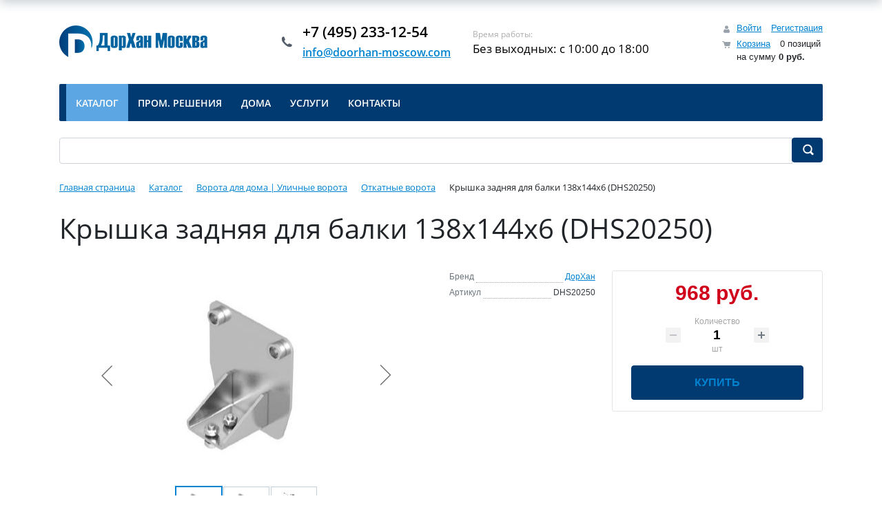

--- FILE ---
content_type: text/html; charset=UTF-8
request_url: https://doorhan-moscow.com/catalog/person/rear_cover_beam_138x144x6/
body_size: 19676
content:
<!DOCTYPE html>
<html xml:lang="ru" lang="ru">
<head>
	<title>Крышка задняя для балки 138x144x6 (DHS20250) от официального дилера ДорХан в Москве. Гарантия качества и минимальная цена.</title>
	<meta http-equiv="X-UA-Compatible" content="IE=edge" />
	<meta name="viewport" content="user-scalable=no, initial-scale=1.0, maximum-scale=1.0, width=device-width">
	<link rel="shortcut icon" type="image/x-icon" href="/favicon.ico" />
	<link rel="icon" type="image/svg+xml" href="/favicon.svg" />
	<meta http-equiv="Content-Type" content="text/html; charset=UTF-8" />
<meta name="robots" content="index, follow" />
<meta name="keywords" content="Крышка задняя для балки 138x144x6 (DHS20250)" />
<meta name="description" content="Крышка задняя для балки 138x144x6 (DHS20250) от официального дилера ДорХан в Москве. Гарантия качества и минимальная цена." />
<link href="/bitrix/js/ui/bootstrap4/css/bootstrap.css?1750862276182028" type="text/css"  rel="stylesheet" />
<link href="/bitrix/js/ui/design-tokens/dist/ui.design-tokens.css?175086227726358" type="text/css"  rel="stylesheet" />
<link href="/bitrix/js/ui/fonts/opensans/ui.font.opensans.css?17508622712555" type="text/css"  rel="stylesheet" />
<link href="/bitrix/js/main/popup/dist/main.popup.bundle.css?175086365631694" type="text/css"  rel="stylesheet" />
<link href="/bitrix/cache/css/s1/eshop_bootstrap_v4/page_af8f44166e1767da3a27a949bf171aa4/page_af8f44166e1767da3a27a949bf171aa4_v1.css?176633078457897" type="text/css"  rel="stylesheet" />
<link href="/bitrix/cache/css/s1/eshop_bootstrap_v4/template_21814fa98366eca1cbb9916a4c7a92fd/template_21814fa98366eca1cbb9916a4c7a92fd_v1.css?176633060234009" type="text/css"  data-template-style="true" rel="stylesheet" />
<script>if(!window.BX)window.BX={};if(!window.BX.message)window.BX.message=function(mess){if(typeof mess==='object'){for(let i in mess) {BX.message[i]=mess[i];} return true;}};</script>
<script>(window.BX||top.BX).message({"JS_CORE_LOADING":"Загрузка...","JS_CORE_NO_DATA":"- Нет данных -","JS_CORE_WINDOW_CLOSE":"Закрыть","JS_CORE_WINDOW_EXPAND":"Развернуть","JS_CORE_WINDOW_NARROW":"Свернуть в окно","JS_CORE_WINDOW_SAVE":"Сохранить","JS_CORE_WINDOW_CANCEL":"Отменить","JS_CORE_WINDOW_CONTINUE":"Продолжить","JS_CORE_H":"ч","JS_CORE_M":"м","JS_CORE_S":"с","JSADM_AI_HIDE_EXTRA":"Скрыть лишние","JSADM_AI_ALL_NOTIF":"Показать все","JSADM_AUTH_REQ":"Требуется авторизация!","JS_CORE_WINDOW_AUTH":"Войти","JS_CORE_IMAGE_FULL":"Полный размер"});</script>

<script src="/bitrix/js/main/core/core.js?1756486803511455"></script>

<script>BX.Runtime.registerExtension({"name":"main.core","namespace":"BX","loaded":true});</script>
<script>BX.setJSList(["\/bitrix\/js\/main\/core\/core_ajax.js","\/bitrix\/js\/main\/core\/core_promise.js","\/bitrix\/js\/main\/polyfill\/promise\/js\/promise.js","\/bitrix\/js\/main\/loadext\/loadext.js","\/bitrix\/js\/main\/loadext\/extension.js","\/bitrix\/js\/main\/polyfill\/promise\/js\/promise.js","\/bitrix\/js\/main\/polyfill\/find\/js\/find.js","\/bitrix\/js\/main\/polyfill\/includes\/js\/includes.js","\/bitrix\/js\/main\/polyfill\/matches\/js\/matches.js","\/bitrix\/js\/ui\/polyfill\/closest\/js\/closest.js","\/bitrix\/js\/main\/polyfill\/fill\/main.polyfill.fill.js","\/bitrix\/js\/main\/polyfill\/find\/js\/find.js","\/bitrix\/js\/main\/polyfill\/matches\/js\/matches.js","\/bitrix\/js\/main\/polyfill\/core\/dist\/polyfill.bundle.js","\/bitrix\/js\/main\/core\/core.js","\/bitrix\/js\/main\/polyfill\/intersectionobserver\/js\/intersectionobserver.js","\/bitrix\/js\/main\/lazyload\/dist\/lazyload.bundle.js","\/bitrix\/js\/main\/polyfill\/core\/dist\/polyfill.bundle.js","\/bitrix\/js\/main\/parambag\/dist\/parambag.bundle.js"]);
</script>
<script>BX.Runtime.registerExtension({"name":"pull.protobuf","namespace":"BX","loaded":true});</script>
<script>BX.Runtime.registerExtension({"name":"rest.client","namespace":"window","loaded":true});</script>
<script>(window.BX||top.BX).message({"pull_server_enabled":"Y","pull_config_timestamp":1750863668,"shared_worker_allowed":"Y","pull_guest_mode":"N","pull_guest_user_id":0,"pull_worker_mtime":1750862267});(window.BX||top.BX).message({"PULL_OLD_REVISION":"Для продолжения корректной работы с сайтом необходимо перезагрузить страницу."});</script>
<script>BX.Runtime.registerExtension({"name":"pull.client","namespace":"BX","loaded":true});</script>
<script>BX.Runtime.registerExtension({"name":"pull","namespace":"window","loaded":true});</script>
<script>BX.Runtime.registerExtension({"name":"fx","namespace":"window","loaded":true});</script>
<script>BX.Runtime.registerExtension({"name":"jquery3","namespace":"window","loaded":true});</script>
<script>BX.Runtime.registerExtension({"name":"ui.bootstrap4","namespace":"window","loaded":true});</script>
<script>BX.Runtime.registerExtension({"name":"ui.design-tokens","namespace":"window","loaded":true});</script>
<script>BX.Runtime.registerExtension({"name":"ui.fonts.opensans","namespace":"window","loaded":true});</script>
<script>BX.Runtime.registerExtension({"name":"main.popup","namespace":"BX.Main","loaded":true});</script>
<script>BX.Runtime.registerExtension({"name":"popup","namespace":"window","loaded":true});</script>
<script type="extension/settings" data-extension="currency.currency-core">{"region":"ru"}</script>
<script>BX.Runtime.registerExtension({"name":"currency.currency-core","namespace":"BX.Currency","loaded":true});</script>
<script>BX.Runtime.registerExtension({"name":"currency","namespace":"window","loaded":true});</script>
<script>(window.BX||top.BX).message({"LANGUAGE_ID":"ru","FORMAT_DATE":"DD.MM.YYYY","FORMAT_DATETIME":"DD.MM.YYYY HH:MI:SS","COOKIE_PREFIX":"BITRIX_SM","SERVER_TZ_OFFSET":"10800","UTF_MODE":"Y","SITE_ID":"s1","SITE_DIR":"\/","USER_ID":"","SERVER_TIME":1769312419,"USER_TZ_OFFSET":0,"USER_TZ_AUTO":"Y","bitrix_sessid":"fb736b396145377e7c5f194d84d60f5c"});</script>


<script src="/bitrix/js/pull/protobuf/protobuf.js?1750862267274055"></script>
<script src="/bitrix/js/pull/protobuf/model.js?175086226770928"></script>
<script src="/bitrix/js/rest/client/rest.client.js?175086227817414"></script>
<script src="/bitrix/js/pull/client/pull.client.js?175086226783861"></script>
<script src="/bitrix/js/main/core/core_fx.js?175086226916888"></script>
<script src="/bitrix/js/main/jquery_new/jquery-3.3.1.min.js?175086227086927"></script>
<script src="/bitrix/js/ui/bootstrap4/js/bootstrap.js?1750862276123765"></script>
<script src="/bitrix/js/main/popup/dist/main.popup.bundle.js?1762093697119952"></script>
<script src="/bitrix/js/currency/currency-core/dist/currency-core.bundle.js?17508622788800"></script>
<script src="/bitrix/js/currency/core_currency.js?17508622781181"></script>
<script>BX.setCSSList(["\/bitrix\/templates\/.default\/components\/bitrix\/catalog\/bootstrap_v5\/style.css","\/bitrix\/templates\/eshop_bootstrap_v4\/components\/bitrix\/catalog.element\/bootstrap_v4\/style.css","\/bitrix\/components\/bitrix\/catalog.product.subscribe\/templates\/.default\/style.css","\/bitrix\/components\/bitrix\/sale.prediction.product.detail\/templates\/.default\/style.css","\/bitrix\/components\/bitrix\/catalog.item\/templates\/bootstrap_v4\/style.css","\/bitrix\/components\/bitrix\/catalog.products.viewed\/templates\/bootstrap_v4\/style.css","\/bitrix\/components\/bitrix\/sale.basket.basket.line\/templates\/bootstrap_v4\/style.css","\/bitrix\/components\/bitrix\/menu\/templates\/bootstrap_v4\/style.css","\/bitrix\/components\/bitrix\/search.title\/templates\/bootstrap_v4\/style.css","\/bitrix\/components\/bitrix\/breadcrumb\/templates\/universal\/style.css","\/bitrix\/templates\/.default\/components\/bitrix\/eshop.socnet.links\/bootstrap_v5\/style.css","\/bitrix\/templates\/eshop_bootstrap_v4\/styles.css","\/bitrix\/templates\/eshop_bootstrap_v4\/template_styles.css"]);</script>
<script>
					(function () {
						"use strict";

						var counter = function ()
						{
							var cookie = (function (name) {
								var parts = ("; " + document.cookie).split("; " + name + "=");
								if (parts.length == 2) {
									try {return JSON.parse(decodeURIComponent(parts.pop().split(";").shift()));}
									catch (e) {}
								}
							})("BITRIX_CONVERSION_CONTEXT_s1");

							if (cookie && cookie.EXPIRE >= BX.message("SERVER_TIME"))
								return;

							var request = new XMLHttpRequest();
							request.open("POST", "/bitrix/tools/conversion/ajax_counter.php", true);
							request.setRequestHeader("Content-type", "application/x-www-form-urlencoded");
							request.send(
								"SITE_ID="+encodeURIComponent("s1")+
								"&sessid="+encodeURIComponent(BX.bitrix_sessid())+
								"&HTTP_REFERER="+encodeURIComponent(document.referrer)
							);
						};

						if (window.frameRequestStart === true)
							BX.addCustomEvent("onFrameDataReceived", counter);
						else
							BX.ready(counter);
					})();
				</script>



<script src="/bitrix/components/bitrix/sale.basket.basket.line/templates/bootstrap_v4/script.js?17508622595335"></script>
<script src="/bitrix/components/bitrix/menu/templates/bootstrap_v4/script.js?17508622646228"></script>
<script src="/bitrix/components/bitrix/search.title/script.js?175086226410542"></script>
<script src="/bitrix/templates/eshop_bootstrap_v4/components/bitrix/catalog.element/bootstrap_v4/script.js?175086226590089"></script>
<script src="/bitrix/components/bitrix/catalog.product.subscribe/templates/.default/script.js?175086226117434"></script>
<script src="/bitrix/components/bitrix/sale.prediction.product.detail/templates/.default/script.js?1750862261579"></script>
<script src="/bitrix/templates/eshop_bootstrap_v4/components/bitrix/catalog.section/bootstrap_v4/script.js?17508622658289"></script>
<script src="/bitrix/components/bitrix/catalog.item/templates/bootstrap_v4/script.js?175086226463933"></script>
<script src="/bitrix/components/bitrix/catalog.products.viewed/templates/bootstrap_v4/script.js?17508622621292"></script>

</head>

			<!--<div class="sticky">Внимание! </div>-->

<body class="bx-background-image bx-theme-blue" >
<div id="panel"></div>
<div class="bx-wrapper" id="bx_eshop_wrap">
	<header class="bx-header">
		<div class="bx-header-section container">
			<!--region bx-header-->
			<div class="row pt-0 pt-md-3 mb-3 align-items-center" style="position: relative;">
				<div class="d-block d-md-none bx-menu-button-mobile" data-role='bx-menu-button-mobile-position'></div>
				<div class="col-12 col-md-auto bx-header-logo">
					<a class="bx-logo-block d-none d-md-block" href="/">
						<img src="/include/logo.png"/>					</a>
					<a class="bx-logo-block d-block d-md-none text-center" href="/">
						<img src="/include/logo_mobile.png"/>					</a>
				</div>

				<div class="col-auto d-none d-md-block bx-header-personal">
					<script>
var bx_basketFKauiI = new BitrixSmallCart;
</script>
<div id="bx_basketFKauiI" class="bx-basket bx-opener"><!--'start_frame_cache_bx_basketFKauiI'--><div class="basket-line">
	<div class="mb-1 basket-line-block">
		<script>bx_basketFKauiI.currentUrl = '%2Fcatalog%2Fperson%2Frear_cover_beam_138x144x6%2F';</script>			<a class="basket-line-block-icon-profile" href="/login/?login=yes&backurl=%2Fcatalog%2Fperson%2Frear_cover_beam_138x144x6%2F">Войти</a>
							<a style="margin-right: 0;" href="/login/?register=yes&backurl=%2Fcatalog%2Fperson%2Frear_cover_beam_138x144x6%2F">Регистрация</a>
							</div>

	<div class="basket-line-block">
					<a class="basket-line-block-icon-cart" href="/personal/cart/">Корзина</a>
			0 позиций					<br />
					<span>
						на сумму <strong>0 руб.</strong>
					</span>
						</div>
</div><!--'end_frame_cache_bx_basketFKauiI'--></div>
<script>
	bx_basketFKauiI.siteId       = 's1';
	bx_basketFKauiI.cartId       = 'bx_basketFKauiI';
	bx_basketFKauiI.ajaxPath     = '/bitrix/components/bitrix/sale.basket.basket.line/ajax.php';
	bx_basketFKauiI.templateName = 'bootstrap_v4';
	bx_basketFKauiI.arParams     =  {'PATH_TO_BASKET':'/personal/cart/','PATH_TO_PERSONAL':'/personal/','SHOW_PERSONAL_LINK':'N','SHOW_NUM_PRODUCTS':'Y','SHOW_TOTAL_PRICE':'Y','SHOW_PRODUCTS':'N','POSITION_FIXED':'N','SHOW_AUTHOR':'Y','PATH_TO_REGISTER':'/login/','PATH_TO_PROFILE':'/personal/','CACHE_TYPE':'A','PATH_TO_ORDER':'/personal/order/make/','HIDE_ON_BASKET_PAGES':'Y','SHOW_EMPTY_VALUES':'Y','SHOW_REGISTRATION':'Y','PATH_TO_AUTHORIZE':'/login/','SHOW_DELAY':'Y','SHOW_NOTAVAIL':'Y','SHOW_IMAGE':'Y','SHOW_PRICE':'Y','SHOW_SUMMARY':'Y','POSITION_VERTICAL':'top','POSITION_HORIZONTAL':'right','MAX_IMAGE_SIZE':'70','AJAX':'N','~PATH_TO_BASKET':'/personal/cart/','~PATH_TO_PERSONAL':'/personal/','~SHOW_PERSONAL_LINK':'N','~SHOW_NUM_PRODUCTS':'Y','~SHOW_TOTAL_PRICE':'Y','~SHOW_PRODUCTS':'N','~POSITION_FIXED':'N','~SHOW_AUTHOR':'Y','~PATH_TO_REGISTER':'/login/','~PATH_TO_PROFILE':'/personal/','~CACHE_TYPE':'A','~PATH_TO_ORDER':'/personal/order/make/','~HIDE_ON_BASKET_PAGES':'Y','~SHOW_EMPTY_VALUES':'Y','~SHOW_REGISTRATION':'Y','~PATH_TO_AUTHORIZE':'/login/','~SHOW_DELAY':'Y','~SHOW_NOTAVAIL':'Y','~SHOW_IMAGE':'Y','~SHOW_PRICE':'Y','~SHOW_SUMMARY':'Y','~POSITION_VERTICAL':'top','~POSITION_HORIZONTAL':'right','~MAX_IMAGE_SIZE':'70','~AJAX':'N','cartId':'bx_basketFKauiI'}; // TODO \Bitrix\Main\Web\Json::encode
	bx_basketFKauiI.closeMessage = 'Скрыть';
	bx_basketFKauiI.openMessage  = 'Раскрыть';
	bx_basketFKauiI.activate();
</script>				</div>

				<div class="col bx-header-contact">
					<div class="d-flex align-items-center justify-content-between justify-content-md-center flex-column flex-sm-row flex-md-column flex-lg-row">
						<div class="p-lg-3 p-1">
							<div class="bx-header-phone-block">
								<i class="bx-header-phone-icon"></i>
								<span class="bx-header-phone-number">
									+7 (495) 233-12-54<br>
 <a href="mailto:info@doorhan-moscow.com"><span style="font-size: 12pt;">info@doorhan-moscow.com</span></a>								</span>
							</div>
						</div>
						<div class="p-lg-3 p-1">
							<div class="bx-header-worktime">
								<div class="bx-worktime-title">Время работы:</div>
								<div class="bx-worktime-schedule">
									<span style="font-size: 13pt;">Без выходных</span><span style="font-size: 13pt;">: с 10:00 до 18:00</span>								</div>
							</div>
						</div>
					</div>
				</div>
			</div>
			<!--endregion-->

			<!--region menu-->
			<div class="row mb-4 d-none d-md-block">
				<div class="col">
					<div class="bx-top-nav bx-blue" id="catalog_menu_LkGdQn">
	<nav class="bx-top-nav-container" id="cont_catalog_menu_LkGdQn">
		<ul class="bx-nav-list-1-lvl" id="ul_catalog_menu_LkGdQn">
					<li
				class="bx-nav-1-lvl bx-nav-list-0-col bx-active"
				onmouseover="BX.CatalogMenu.itemOver(this);"
				onmouseout="BX.CatalogMenu.itemOut(this)"
							>
				<a
					class="bx-nav-1-lvl-link"
					href="/catalog/"
									>
					<span class="bx-nav-1-lvl-link-text">
						Каталог											</span>
				</a>
							</li>
					<li
				class="bx-nav-1-lvl bx-nav-list-0-col"
				onmouseover="BX.CatalogMenu.itemOver(this);"
				onmouseout="BX.CatalogMenu.itemOut(this)"
							>
				<a
					class="bx-nav-1-lvl-link"
					href="/catalog_pro/"
									>
					<span class="bx-nav-1-lvl-link-text">
						Пром. решения											</span>
				</a>
							</li>
					<li
				class="bx-nav-1-lvl bx-nav-list-0-col"
				onmouseover="BX.CatalogMenu.itemOver(this);"
				onmouseout="BX.CatalogMenu.itemOut(this)"
							>
				<a
					class="bx-nav-1-lvl-link"
					href="/house/"
									>
					<span class="bx-nav-1-lvl-link-text">
						Дома											</span>
				</a>
							</li>
					<li
				class="bx-nav-1-lvl bx-nav-list-0-col"
				onmouseover="BX.CatalogMenu.itemOver(this);"
				onmouseout="BX.CatalogMenu.itemOut(this)"
							>
				<a
					class="bx-nav-1-lvl-link"
					href="/services/"
									>
					<span class="bx-nav-1-lvl-link-text">
						Услуги											</span>
				</a>
							</li>
					<li
				class="bx-nav-1-lvl bx-nav-list-0-col"
				onmouseover="BX.CatalogMenu.itemOver(this);"
				onmouseout="BX.CatalogMenu.itemOut(this)"
							>
				<a
					class="bx-nav-1-lvl-link"
					href="/contacts/"
									>
					<span class="bx-nav-1-lvl-link-text">
						Контакты											</span>
				</a>
							</li>
				</ul>
	</nav>
</div>

<script>
	BX.ready(function () {
		window.obj_catalog_menu_LkGdQn = new BX.Main.MenuComponent.CatalogHorizontal('catalog_menu_LkGdQn', {"1326689376":{"PICTURE":null,"DESC":null},"3248498644":{"PICTURE":null,"DESC":null},"3797016508":{"PICTURE":null,"DESC":null},"4128972108":{"PICTURE":null,"DESC":null},"188323522":{"PICTURE":null,"DESC":null}});
	});
</script>				</div>
			</div>
			<!--endregion-->

			<!--region search.title -->
							<div class="row mb-4">
					<div class="col">
						<div id="search" class="bx-searchtitle  bx-blue">
	<form action="/catalog/">
		<div class="input-group">
			<input id="title-search-input" type="text" name="q" value="" autocomplete="off" class="form-control"/>
			<div class="input-group-append">
				<button class="btn btn-primary search-title-button" type="submit" name="s">&nbsp;</button>
			</div>
		</div>
	</form>
</div>
<script>
	BX.ready(function(){
		new JCTitleSearch({
			'AJAX_PAGE' : '/catalog/person/rear_cover_beam_138x144x6/',
			'CONTAINER_ID': 'search',
			'INPUT_ID': 'title-search-input',
			'MIN_QUERY_LEN': 2
		});
	});
</script>

					</div>
				</div>
						<!--endregion-->

			<!--region breadcrumb-->
							<div class="row mb-4">
					<div class="col" id="navigation">
						<link href="/bitrix/css/main/font-awesome.css?175086227828777" type="text/css" rel="stylesheet" />
<div class="bx-breadcrumb" itemprop="http://schema.org/breadcrumb" itemscope itemtype="http://schema.org/BreadcrumbList">
			<div class="bx-breadcrumb-item" id="bx_breadcrumb_0" itemprop="itemListElement" itemscope itemtype="http://schema.org/ListItem">
				<a class="bx-breadcrumb-item-link" href="/" title="Главная страница" itemprop="item">
					<span class="bx-breadcrumb-item-text" itemprop="name">Главная страница</span>
				</a>
				<meta itemprop="position" content="1" />
			</div><i class="bx-breadcrumb-item-angle fa fa-angle-right"></i>
			<div class="bx-breadcrumb-item" id="bx_breadcrumb_1" itemprop="itemListElement" itemscope itemtype="http://schema.org/ListItem">
				<a class="bx-breadcrumb-item-link" href="/catalog/" title="Каталог" itemprop="item">
					<span class="bx-breadcrumb-item-text" itemprop="name">Каталог</span>
				</a>
				<meta itemprop="position" content="2" />
			</div><i class="bx-breadcrumb-item-angle fa fa-angle-right"></i>
			<div class="bx-breadcrumb-item" id="bx_breadcrumb_2" itemprop="itemListElement" itemscope itemtype="http://schema.org/ListItem">
				<a class="bx-breadcrumb-item-link" href="/catalog/street_gates_gates_for_house/" title="Ворота для дома | Уличные ворота" itemprop="item">
					<span class="bx-breadcrumb-item-text" itemprop="name">Ворота для дома | Уличные ворота</span>
				</a>
				<meta itemprop="position" content="3" />
			</div><i class="bx-breadcrumb-item-angle fa fa-angle-right"></i>
			<div class="bx-breadcrumb-item" id="bx_breadcrumb_3" itemprop="itemListElement" itemscope itemtype="http://schema.org/ListItem">
				<a class="bx-breadcrumb-item-link" href="/catalog/sliding_gates/" title="Откатные ворота" itemprop="item">
					<span class="bx-breadcrumb-item-text" itemprop="name">Откатные ворота</span>
				</a>
				<meta itemprop="position" content="4" />
			</div><i class="bx-breadcrumb-item-angle fa fa-angle-right"></i>
			<div class="bx-breadcrumb-item">
				<span class="bx-breadcrumb-item-text">Крышка задняя для балки 138x144x6 (DHS20250)</span>
			</div></div>					</div>
				</div>
				<h1 id="pagetitle">Крышка задняя для балки 138x144x6 (DHS20250)</h1>
						<!--endregion-->
		</div>
	</header>

	<div class="workarea">
		<div class="container bx-content-section">
			<div class="row">
							<div class="bx-content col"><div class="row bx-site">
	<div class='col'>
		<div class="bx-catalog-element bx-blue" id="bx_117848907_9026" itemscope itemtype="http://schema.org/Product">
		<div class="row">

		<div class="col-md">
			<div class="product-item-detail-slider-container" id="bx_117848907_9026_big_slider">
				<span class="product-item-detail-slider-close" data-entity="close-popup"></span>
				<div class="product-item-detail-slider-block
				"
					data-entity="images-slider-block">
					<span class="product-item-detail-slider-left" data-entity="slider-control-left" style="display: none;"></span>
					<span class="product-item-detail-slider-right" data-entity="slider-control-right" style="display: none;"></span>
					<div class="product-item-label-text product-item-label-big product-item-label-top product-item-label-left" id="bx_117848907_9026_sticker"
						style="display: none;">
											</div>
										<div class="product-item-detail-slider-images-container" data-entity="images-container">
														<div class="product-item-detail-slider-image active" data-entity="image" data-id="6314">
									<img src="/upload/iblock/4eb/41j405gper56zl3wdve3hd5mreuor97u/rear_cover_beam_138x144x6.jpg" alt="Крышка задняя для балки 138x144x6 (DHS20250)" title="Крышка задняя для балки 138x144x6 (DHS20250)" itemprop="image">
								</div>
																<div class="product-item-detail-slider-image" data-entity="image" data-id="6315">
									<img src="/upload/iblock/df3/16ou89e3jtmsbi2dwjc5w1dkc529ka84/rear_cover_beam_138x144x6.jpg" alt="Крышка задняя для балки 138x144x6 (DHS20250)" title="Крышка задняя для балки 138x144x6 (DHS20250)">
								</div>
																<div class="product-item-detail-slider-image" data-entity="image" data-id="6316">
									<img src="/upload/iblock/9df/kx7hl59ugt712ev7x54f9nio2uo6jw6p/rear_cover_beam_138x144x6_2.jpg" alt="Крышка задняя для балки 138x144x6 (DHS20250)" title="Крышка задняя для балки 138x144x6 (DHS20250)">
								</div>
													</div>
				</div>
										<div class="product-item-detail-slider-controls-block" id="bx_117848907_9026_slider_cont">
																<div class="product-item-detail-slider-controls-image active"
										data-entity="slider-control" data-value="6314">
										<img src="/upload/iblock/4eb/41j405gper56zl3wdve3hd5mreuor97u/rear_cover_beam_138x144x6.jpg">
									</div>
																		<div class="product-item-detail-slider-controls-image"
										data-entity="slider-control" data-value="6315">
										<img src="/upload/iblock/df3/16ou89e3jtmsbi2dwjc5w1dkc529ka84/rear_cover_beam_138x144x6.jpg">
									</div>
																		<div class="product-item-detail-slider-controls-image"
										data-entity="slider-control" data-value="6316">
										<img src="/upload/iblock/9df/kx7hl59ugt712ev7x54f9nio2uo6jw6p/rear_cover_beam_138x144x6_2.jpg">
									</div>
															</div>
									</div>
		</div>
				<div class="col-md-5 col-lg-6">
			<div class="row">
									<div class="col-lg-5">
																<div class="mb-3">
																							<ul class="product-item-detail-properties">
																											<li class="product-item-detail-properties-item">
															<span class="product-item-detail-properties-name text-muted">Бренд</span>
															<span class="product-item-detail-properties-dots"></span>
															<span class="product-item-detail-properties-value"><a href="/brands/doorhan/">ДорХан</a>													</span>
														</li>
																												<li class="product-item-detail-properties-item">
															<span class="product-item-detail-properties-name text-muted">Артикул</span>
															<span class="product-item-detail-properties-dots"></span>
															<span class="product-item-detail-properties-value">DHS20250													</span>
														</li>
																										</ul>
																						</div>
															</div>
									<div class="col-lg-7">
					<div class="product-item-detail-pay-block">
															<div class="mb-3">
																					<div class="product-item-detail-price-old mb-1"
												id="bx_117848907_9026_old_price"
												style="display: none;"></div>
											
										<div class="product-item-detail-price-current mb-1" id="bx_117848907_9026_price">968 руб.</div>

																					<div class="product-item-detail-economy-price mb-1"
												id="bx_117848907_9026_price_discount"
												style="display: none;"></div>
																				</div>
																			<div class="mb-3"  data-entity="quantity-block">
																							<div class="product-item-detail-info-container-title text-center">Количество</div>
												
											<div class="product-item-amount">
												<div class="product-item-amount-field-container">
													<span class="product-item-amount-field-btn-minus no-select" id="bx_117848907_9026_quant_down"></span>
													<div class="product-item-amount-field-block">
														<input class="product-item-amount-field" id="bx_117848907_9026_quantity" type="number" value="1">
														<span class="product-item-amount-description-container">
														<span id="bx_117848907_9026_quant_measure">шт</span>
														<span id="bx_117848907_9026_price_total"></span>
													</span>
													</div>
													<span class="product-item-amount-field-btn-plus no-select" id="bx_117848907_9026_quant_up"></span>
												</div>
											</div>
										</div>
																			<div data-entity="main-button-container" class="mb-3">
										<div id="bx_117848907_9026_basket_actions" style="display: ;">
																							<div class="mb-3">
													<a class="btn btn-primary product-item-detail-buy-button"
														id="bx_117848907_9026_buy_link"
														href="javascript:void(0);">
														Купить													</a>
												</div>
																						</div>
									</div>
																			<div class="mb-3">
																					</div>
																			<div class="mb-3" id="bx_117848907_9026_not_avail" style="display: none;">
										<a class="btn btn-primary product-item-detail-buy-button" href="javascript:void(0)" rel="nofollow">На заказ</a>
									</div>
														</div>
				</div>
			</div>
		</div>

	</div>
	
	<div class="row">
		<div class="col">
			<div class="row" id="bx_117848907_9026_tabs">
				<div class="col">
					<div class="product-item-detail-tabs-container">
						<ul class="product-item-detail-tabs-list">
															<li class="product-item-detail-tab active" data-entity="tab" data-value="description">
									<a href="javascript:void(0);" class="product-item-detail-tab-link">
										<span>Описание</span>
									</a>
								</li>
																<li class="product-item-detail-tab" data-entity="tab" data-value="properties">
									<a href="javascript:void(0);" class="product-item-detail-tab-link">
										<span>Характеристики</span>
									</a>
								</li>
														</ul>
					</div>
				</div>
			</div>
			<div class="row" id="bx_117848907_9026_tab_containers">
				<div class="col">
											<div class="product-item-detail-tab-content active"
							data-entity="tab-container"
							data-value="description"
							itemprop="description" id="bx_117848907_9026_description">
							<p>Крышка задняя для балки прокатной 138x144x6</p>Крышка для балки DoorHan устанавливается на заднюю часть прокатной балки 138 мм. Служит не только декоративным элементом. Особенно зимой, эта деталь предотвращает попадание снега внутрь прокатной балки, тем самым снег и лёд не мешает закрытию и открытию откатных ворот. <br>
 <br>						</div>
												<div class="product-item-detail-tab-content" data-entity="tab-container" data-value="properties">
															<ul class="product-item-detail-properties">
																			<li class="product-item-detail-properties-item">
											<span class="product-item-detail-properties-name">Бренд</span>
											<span class="product-item-detail-properties-dots"></span>
											<span class="product-item-detail-properties-value"><a href="/brands/doorhan/">ДорХан</a>										</span>
										</li>
																				<li class="product-item-detail-properties-item">
											<span class="product-item-detail-properties-name">Артикул</span>
											<span class="product-item-detail-properties-dots"></span>
											<span class="product-item-detail-properties-value">DHS20250										</span>
										</li>
																		</ul>
														</div>
										</div>
			</div>
		</div>
					<div class="col-sm-4 col-md-3">
							</div>
				</div>

	<div class="row">
		<div class="col">
			<!--'start_frame_cache_OhECjo'-->
	<span id="sale_gift_product_729227111" class="sale_prediction_product_detail_container"></span>

	<script>
		BX.ready(function(){

			var giftAjaxData = {
				'parameters':'[base64].37fb09d993e7310b9908451fe7093fe365b7c8cecbc68a7ce9e858dfa62200c7',
				'template': '.e54ad51aa4cddd8597d30b1a9897f407e5fa784d50a33b56b2927e5ea2650bcc',
				'site_id': 's1'
			};

			bx_sale_prediction_product_detail_load(
				'sale_gift_product_729227111',
				giftAjaxData
			);

			BX.addCustomEvent('onHasNewPrediction', function(html){
				new BX.PopupWindow("simple-prediction", BX('bx_117848907_9026_buy_link'), {
					offsetLeft: BX("bx_117848907_9026_buy_link").offsetWidth + 10,
					offsetTop: -42,
					bindOptions: {
						forceTop: true
					},
					content:
					'<div class="catalog-element-popup-inner">' +
					html +
					'</div>',
//					darkMode: true,
					closeIcon: true,
					angle: {position: "left"}
				}).show();
			});
		});
	</script>

	<!--'end_frame_cache_OhECjo'-->		</div>
	</div>

	<!--Small Card-->
	<div class="p-2 product-item-detail-short-card-fixed d-none d-md-block" id="bx_117848907_9026_small_card_panel">
		<div class="product-item-detail-short-card-content-container">
			<div class="product-item-detail-short-card-image">
				<img src="" style="height: 65px;" data-entity="panel-picture">
			</div>
			<div class="product-item-detail-short-title-container" data-entity="panel-title">
				<div class="product-item-detail-short-title-text">Крышка задняя для балки 138x144x6 (DHS20250)</div>
				
			</div>
			<div class="product-item-detail-short-card-price">
									<div class="product-item-detail-price-old" style="display: none;" data-entity="panel-old-price">
											</div>
									<div class="product-item-detail-price-current" data-entity="panel-price">968 руб.</div>
			</div>
							<div class="product-item-detail-short-card-btn"
					style="display: ;"
					data-entity="panel-buy-button">
					<a class="btn btn-primary product-item-detail-buy-button"
						id="bx_117848907_9026_buy_link"
						href="javascript:void(0);">
						Купить					</a>
				</div>
							<div class="product-item-detail-short-card-btn"
				style="display: none;"
				data-entity="panel-not-available-button">
				<a class="btn btn-link product-item-detail-buy-button" href="javascript:void(0)"
					rel="nofollow">
					На заказ				</a>
			</div>
		</div>
	</div>
	<!--Top tabs-->
	<div class="pt-2 pb-0 product-item-detail-tabs-container-fixed d-none d-md-block" id="bx_117848907_9026_tabs_panel">
		<ul class="product-item-detail-tabs-list">
							<li class="product-item-detail-tab active" data-entity="tab" data-value="description">
					<a href="javascript:void(0);" class="product-item-detail-tab-link">
						<span>Описание</span>
					</a>
				</li>
								<li class="product-item-detail-tab" data-entity="tab" data-value="properties">
					<a href="javascript:void(0);" class="product-item-detail-tab-link">
						<span>Характеристики</span>
					</a>
				</li>
						</ul>
	</div>

	<meta itemprop="name" content="Крышка задняя для балки 138x144x6 (DHS20250)" />
	<meta itemprop="category" content="Ворота для дома | Уличные ворота/Откатные ворота" />
	<meta itemprop="id" content="9026" />
			<span itemprop="offers" itemscope itemtype="http://schema.org/Offer">
		<meta itemprop="price" content="968" />
		<meta itemprop="priceCurrency" content="RUB" />
		<link itemprop="availability" href="http://schema.org/InStock" />
	</span>
			</div>






<p>
<a href="">Инструкция Крышка задняя для балки 138x144x6 (DHS20250)</a>
</p>





<script>
	BX.message({
		ECONOMY_INFO_MESSAGE: 'Скидка #ECONOMY#',
		TITLE_ERROR: 'Ошибка',
		TITLE_BASKET_PROPS: 'Свойства товара, добавляемые в корзину',
		BASKET_UNKNOWN_ERROR: 'Неизвестная ошибка при добавлении товара в корзину',
		BTN_SEND_PROPS: 'Выбрать',
		BTN_MESSAGE_DETAIL_BASKET_REDIRECT: 'Перейти в корзину',
		BTN_MESSAGE_CLOSE: 'Закрыть',
		BTN_MESSAGE_DETAIL_CLOSE_POPUP: 'Продолжить покупки',
		TITLE_SUCCESSFUL: 'Товар добавлен в корзину',
		COMPARE_MESSAGE_OK: 'Товар добавлен в список сравнения',
		COMPARE_UNKNOWN_ERROR: 'При добавлении товара в список сравнения произошла ошибка',
		COMPARE_TITLE: 'Сравнение товаров',
		BTN_MESSAGE_COMPARE_REDIRECT: 'Перейти в список сравнения',
		PRODUCT_GIFT_LABEL: 'Подарок',
		PRICE_TOTAL_PREFIX: 'на сумму',
		RELATIVE_QUANTITY_MANY: 'много',
		RELATIVE_QUANTITY_FEW: 'мало',
		SITE_ID: 's1'
	});

	var obbx_117848907_9026 = new JCCatalogElement({'CONFIG':{'USE_CATALOG':true,'SHOW_QUANTITY':true,'SHOW_PRICE':true,'SHOW_DISCOUNT_PERCENT':true,'SHOW_OLD_PRICE':true,'USE_PRICE_COUNT':false,'DISPLAY_COMPARE':false,'MAIN_PICTURE_MODE':['POPUP'],'ADD_TO_BASKET_ACTION':['BUY'],'SHOW_CLOSE_POPUP':true,'SHOW_MAX_QUANTITY':'M','RELATIVE_QUANTITY_FACTOR':'5','TEMPLATE_THEME':'blue','USE_STICKERS':true,'USE_SUBSCRIBE':true,'SHOW_SLIDER':'N','SLIDER_INTERVAL':'5000','ALT':'Крышка задняя для балки 138x144x6 (DHS20250)','TITLE':'Крышка задняя для балки 138x144x6 (DHS20250)','MAGNIFIER_ZOOM_PERCENT':'200','USE_ENHANCED_ECOMMERCE':'Y','DATA_LAYER_NAME':'dataLayer','BRAND_PROPERTY':''},'VISUAL':{'ID':'bx_117848907_9026','DISCOUNT_PERCENT_ID':'bx_117848907_9026_dsc_pict','STICKER_ID':'bx_117848907_9026_sticker','BIG_SLIDER_ID':'bx_117848907_9026_big_slider','BIG_IMG_CONT_ID':'bx_117848907_9026_bigimg_cont','SLIDER_CONT_ID':'bx_117848907_9026_slider_cont','OLD_PRICE_ID':'bx_117848907_9026_old_price','PRICE_ID':'bx_117848907_9026_price','DISCOUNT_PRICE_ID':'bx_117848907_9026_price_discount','PRICE_TOTAL':'bx_117848907_9026_price_total','SLIDER_CONT_OF_ID':'bx_117848907_9026_slider_cont_','QUANTITY_ID':'bx_117848907_9026_quantity','QUANTITY_DOWN_ID':'bx_117848907_9026_quant_down','QUANTITY_UP_ID':'bx_117848907_9026_quant_up','QUANTITY_MEASURE':'bx_117848907_9026_quant_measure','QUANTITY_LIMIT':'bx_117848907_9026_quant_limit','BUY_LINK':'bx_117848907_9026_buy_link','ADD_BASKET_LINK':'bx_117848907_9026_add_basket_link','BASKET_ACTIONS_ID':'bx_117848907_9026_basket_actions','NOT_AVAILABLE_MESS':'bx_117848907_9026_not_avail','COMPARE_LINK':'bx_117848907_9026_compare_link','TREE_ID':'','DISPLAY_PROP_DIV':'bx_117848907_9026_sku_prop','DESCRIPTION_ID':'bx_117848907_9026_description','DISPLAY_MAIN_PROP_DIV':'bx_117848907_9026_main_sku_prop','OFFER_GROUP':'bx_117848907_9026_set_group_','BASKET_PROP_DIV':'bx_117848907_9026_basket_prop','SUBSCRIBE_LINK':'bx_117848907_9026_subscribe','TABS_ID':'bx_117848907_9026_tabs','TAB_CONTAINERS_ID':'bx_117848907_9026_tab_containers','SMALL_CARD_PANEL_ID':'bx_117848907_9026_small_card_panel','TABS_PANEL_ID':'bx_117848907_9026_tabs_panel'},'PRODUCT_TYPE':'1','PRODUCT':{'ID':'9026','ACTIVE':'Y','PICT':{'ID':'6314','SRC':'/upload/iblock/4eb/41j405gper56zl3wdve3hd5mreuor97u/rear_cover_beam_138x144x6.jpg','WIDTH':'308','HEIGHT':'231'},'NAME':'Крышка задняя для балки 138x144x6 (DHS20250)','SUBSCRIPTION':true,'ITEM_PRICE_MODE':'S','ITEM_PRICES':[{'UNROUND_BASE_PRICE':'968','UNROUND_PRICE':'968','BASE_PRICE':'968','PRICE':'968','ID':'7377','PRICE_TYPE_ID':'1','CURRENCY':'RUB','DISCOUNT':'0','PERCENT':'0','VAT':'161','QUANTITY_FROM':'','QUANTITY_TO':'','QUANTITY_HASH':'ZERO-INF','MEASURE_RATIO_ID':'','PRINT_BASE_PRICE':'968 руб.','RATIO_BASE_PRICE':'968','PRINT_RATIO_BASE_PRICE':'968 руб.','PRINT_PRICE':'968 руб.','RATIO_PRICE':'968','PRINT_RATIO_PRICE':'968 руб.','PRINT_DISCOUNT':'0 руб.','RATIO_DISCOUNT':'0','PRINT_RATIO_DISCOUNT':'0 руб.','PRINT_VAT':'161 руб.','RATIO_VAT':'161','PRINT_RATIO_VAT':'161 руб.','MIN_QUANTITY':'1'}],'ITEM_PRICE_SELECTED':'0','ITEM_QUANTITY_RANGES':{'ZERO-INF':{'HASH':'ZERO-INF','QUANTITY_FROM':'','QUANTITY_TO':'','SORT_FROM':'0','SORT_TO':'INF'}},'ITEM_QUANTITY_RANGE_SELECTED':'ZERO-INF','ITEM_MEASURE_RATIOS':{'8550':{'ID':'8550','RATIO':'1','IS_DEFAULT':'Y','PRODUCT_ID':'9026'}},'ITEM_MEASURE_RATIO_SELECTED':'8550','SLIDER_COUNT':'3','SLIDER':[{'ID':'6314','SRC':'/upload/iblock/4eb/41j405gper56zl3wdve3hd5mreuor97u/rear_cover_beam_138x144x6.jpg','WIDTH':'308','HEIGHT':'231'},{'ID':'6315','SRC':'/upload/iblock/df3/16ou89e3jtmsbi2dwjc5w1dkc529ka84/rear_cover_beam_138x144x6.jpg','WIDTH':'308','HEIGHT':'231'},{'ID':'6316','SRC':'/upload/iblock/9df/kx7hl59ugt712ev7x54f9nio2uo6jw6p/rear_cover_beam_138x144x6_2.jpg','WIDTH':'377','HEIGHT':'283'}],'CAN_BUY':true,'CHECK_QUANTITY':false,'QUANTITY_FLOAT':true,'MAX_QUANTITY':'0','STEP_QUANTITY':'1','CATEGORY':'Ворота для дома | Уличные ворота/Откатные ворота'},'BASKET':{'ADD_PROPS':true,'QUANTITY':'quantity','PROPS':'prop','EMPTY_PROPS':true,'BASKET_URL':'/personal/cart/','ADD_URL_TEMPLATE':'/catalog/person/rear_cover_beam_138x144x6/?action=ADD2BASKET&id=#ID#','BUY_URL_TEMPLATE':'/catalog/person/rear_cover_beam_138x144x6/?action=BUY&id=#ID#'},'IS_FACEBOOK_CONVERSION_CUSTOMIZE_PRODUCT_EVENT_ENABLED':false});
</script>
		<script>
			BX.Currency.setCurrencies([{'CURRENCY':'BYN','FORMAT':{'FORMAT_STRING':'# руб.','DEC_POINT':'.','THOUSANDS_SEP':'&nbsp;','DECIMALS':2,'THOUSANDS_VARIANT':'B','HIDE_ZERO':'Y'}},{'CURRENCY':'EUR','FORMAT':{'FORMAT_STRING':'# &euro;','DEC_POINT':'.','THOUSANDS_SEP':'&nbsp;','DECIMALS':2,'THOUSANDS_VARIANT':'B','HIDE_ZERO':'Y'}},{'CURRENCY':'RUB','FORMAT':{'FORMAT_STRING':'# руб.','DEC_POINT':'.','THOUSANDS_SEP':'&nbsp;','DECIMALS':2,'THOUSANDS_VARIANT':'B','HIDE_ZERO':'Y'}},{'CURRENCY':'UAH','FORMAT':{'FORMAT_STRING':'# грн.','DEC_POINT':'.','THOUSANDS_SEP':'&nbsp;','DECIMALS':2,'THOUSANDS_VARIANT':'B','HIDE_ZERO':'Y'}},{'CURRENCY':'USD','FORMAT':{'FORMAT_STRING':'$#','DEC_POINT':'.','THOUSANDS_SEP':',','DECIMALS':2,'THOUSANDS_VARIANT':'C','HIDE_ZERO':'Y'}}]);
		</script>
			<script>
		BX.ready(BX.defer(function(){
			if (!!window.obbx_117848907_9026)
			{
				window.obbx_117848907_9026.allowViewedCount(true);
			}
		}));
	</script>
						<div class="row mb-5">
						<div class="col" data-entity="parent-container">
							<div class="catalog-block-header" data-entity="header" data-showed="false" style="display: none; opacity: 0;">
								С этим товаром рекомендуем							</div>
													</div>
					</div>
										<div class="row mb-5">
						<div class="col" data-entity="parent-container">
							<div class="catalog-block-header" data-entity="header" data-showed="false" style="display: none; opacity: 0;">
								Популярные в разделе							</div>
							<div class="row bx-blue"> 	<div class="col">
			<div class="mb-4 catalog-section" data-entity="container-OQ3k9P">
			<!-- items-container -->
						<!-- items-container -->
		</div>
				<script>
			BX.message({
				BTN_MESSAGE_BASKET_REDIRECT: 'Перейти в корзину',
				BASKET_URL: '/personal/cart/',
				ADD_TO_BASKET_OK: 'Товар добавлен в корзину',
				TITLE_ERROR: 'Ошибка',
				TITLE_BASKET_PROPS: 'Свойства товара, добавляемые в корзину',
				TITLE_SUCCESSFUL: 'Товар добавлен в корзину',
				BASKET_UNKNOWN_ERROR: 'Неизвестная ошибка при добавлении товара в корзину',
				BTN_MESSAGE_SEND_PROPS: 'Выбрать',
				BTN_MESSAGE_CLOSE: 'Закрыть',
				BTN_MESSAGE_CLOSE_POPUP: 'Продолжить покупки',
				COMPARE_MESSAGE_OK: 'Товар добавлен в список сравнения',
				COMPARE_UNKNOWN_ERROR: 'При добавлении товара в список сравнения произошла ошибка',
				COMPARE_TITLE: 'Сравнение товаров',
				PRICE_TOTAL_PREFIX: 'на сумму',
				RELATIVE_QUANTITY_MANY: 'много',
				RELATIVE_QUANTITY_FEW: 'мало',
				BTN_MESSAGE_COMPARE_REDIRECT: 'Перейти в список сравнения',
				BTN_MESSAGE_LAZY_LOAD: 'Показать ещё',
				BTN_MESSAGE_LAZY_LOAD_WAITER: 'Загрузка',
				SITE_ID: 's1'
			});
			var obbx_3966226736_OQ3k9P = new JCCatalogSectionComponent({
				siteId: 's1',
				componentPath: '/bitrix/components/bitrix/catalog.section',
				navParams: {'NavPageCount':'1','NavPageNomer':'1','NavNum':'OQ3k9P'},
				deferredLoad: false,
				initiallyShowHeader: '',
				bigData: {'enabled':false},
				lazyLoad: !!'',
				loadOnScroll: !!'',
				template: 'bootstrap_v4.d6afcb3f0c96b029ed0a68b923d6eeba4ce53b7f9572e69c9f58c76ef0622bba',
				ajaxId: '',
				parameters: '[base64]/[base64]/[base64].32ffed4f01c1e0d0524be9e9157ed1b23782b7102fa4e557f7432f354021ad26',
				container: 'container-OQ3k9P'
			});
		</script>


	</div>
</div> <!-- component-end -->
		<script>
			BX.Currency.setCurrencies([{'CURRENCY':'BYN','FORMAT':{'FORMAT_STRING':'# руб.','DEC_POINT':'.','THOUSANDS_SEP':'&nbsp;','DECIMALS':2,'THOUSANDS_VARIANT':'B','HIDE_ZERO':'Y'}},{'CURRENCY':'EUR','FORMAT':{'FORMAT_STRING':'# &euro;','DEC_POINT':'.','THOUSANDS_SEP':'&nbsp;','DECIMALS':2,'THOUSANDS_VARIANT':'B','HIDE_ZERO':'Y'}},{'CURRENCY':'RUB','FORMAT':{'FORMAT_STRING':'# руб.','DEC_POINT':'.','THOUSANDS_SEP':'&nbsp;','DECIMALS':2,'THOUSANDS_VARIANT':'B','HIDE_ZERO':'Y'}},{'CURRENCY':'UAH','FORMAT':{'FORMAT_STRING':'# грн.','DEC_POINT':'.','THOUSANDS_SEP':'&nbsp;','DECIMALS':2,'THOUSANDS_VARIANT':'B','HIDE_ZERO':'Y'}},{'CURRENCY':'USD','FORMAT':{'FORMAT_STRING':'$#','DEC_POINT':'.','THOUSANDS_SEP':',','DECIMALS':2,'THOUSANDS_VARIANT':'C','HIDE_ZERO':'Y'}}]);
		</script>
								</div>
					</div>
										<div class="row mb-5">
						<div class="col" data-entity="parent-container">
							<div class="catalog-block-header" data-entity="header" data-showed="false" style="display: none; opacity: 0;">
								Просматривали							</div>
							
<div class="catalog-products-viewed bx-blue" data-entity="catalog-products-viewed-container">
	</div>

<script>
	BX.message({
		BTN_MESSAGE_BASKET_REDIRECT: 'Перейти в корзину',
		BASKET_URL: '/personal/cart/',
		ADD_TO_BASKET_OK: 'Товар добавлен в корзину',
		TITLE_ERROR: 'Ошибка',
		TITLE_BASKET_PROPS: 'Свойства товара, добавляемые в корзину',
		TITLE_SUCCESSFUL: 'Товар добавлен в корзину',
		BASKET_UNKNOWN_ERROR: 'Неизвестная ошибка при добавлении товара в корзину',
		BTN_MESSAGE_SEND_PROPS: 'Выбрать',
		BTN_MESSAGE_CLOSE: 'Закрыть',
		BTN_MESSAGE_CLOSE_POPUP: 'Продолжить покупки',
		COMPARE_MESSAGE_OK: 'Товар добавлен в список сравнения',
		COMPARE_UNKNOWN_ERROR: 'При добавлении товара в список сравнения произошла ошибка',
		COMPARE_TITLE: 'Сравнение товаров',
		PRICE_TOTAL_PREFIX: 'на сумму',
		RELATIVE_QUANTITY_MANY: 'много',
		RELATIVE_QUANTITY_FEW: 'мало',
		BTN_MESSAGE_COMPARE_REDIRECT: 'Перейти в список сравнения',
		SITE_ID: 's1'
	});
	var obbx_2004496212_0w9xn1 = new JCCatalogProductsViewedComponent({
		initiallyShowHeader: '',
		container: 'catalog-products-viewed-container'
	});
</script>		<script>
			BX.Currency.setCurrencies([{'CURRENCY':'BYN','FORMAT':{'FORMAT_STRING':'# руб.','DEC_POINT':'.','THOUSANDS_SEP':'&nbsp;','DECIMALS':2,'THOUSANDS_VARIANT':'B','HIDE_ZERO':'Y'}},{'CURRENCY':'EUR','FORMAT':{'FORMAT_STRING':'# &euro;','DEC_POINT':'.','THOUSANDS_SEP':'&nbsp;','DECIMALS':2,'THOUSANDS_VARIANT':'B','HIDE_ZERO':'Y'}},{'CURRENCY':'RUB','FORMAT':{'FORMAT_STRING':'# руб.','DEC_POINT':'.','THOUSANDS_SEP':'&nbsp;','DECIMALS':2,'THOUSANDS_VARIANT':'B','HIDE_ZERO':'Y'}},{'CURRENCY':'UAH','FORMAT':{'FORMAT_STRING':'# грн.','DEC_POINT':'.','THOUSANDS_SEP':'&nbsp;','DECIMALS':2,'THOUSANDS_VARIANT':'B','HIDE_ZERO':'Y'}},{'CURRENCY':'USD','FORMAT':{'FORMAT_STRING':'$#','DEC_POINT':'.','THOUSANDS_SEP':',','DECIMALS':2,'THOUSANDS_VARIANT':'C','HIDE_ZERO':'Y'}}]);
		</script>
								</div>
					</div>
						</div>
	</div>

<div>
 <br>
</div>
<h2>
Компания Doorhan это: </h2>
<div>
</div>
<ul>
	<li>&nbsp; Более 25 лет надежной работы </li>
	<li>&nbsp; Более 10 направлений: различные виды ворот, роллет, дверных и алюминиевых систем, перегрузочного оборудования, автоматики и модульных конструкций </li>
	<li>&nbsp; Качество и безопасность, подтвержденные российскими и европейскими сертификатами соответствия </li>
	<li>&nbsp; Продукция, созданная в России и для России </li>
	<li>&nbsp; Контроль качества на каждом этапе заводского производства </li>
	<li>&nbsp; Эстетичность продукции. Большой выбор дизайнов и цветовых решений </li>
</ul>
 <br>
<h2>
Полный комплекс услуг</h2>
<div>
	 Так как мы являемся официальными дилерами Doorhan, мы можем предложить вам услуги сертифицированных специалистов:
</div>
<ul>
				 <li>&nbsp; подбор </li>
				 <li>&nbsp; замер </li>
				 <li>&nbsp; доставка </li>
				 <li>&nbsp; установка и подключение </li>
				 <li>&nbsp; ремонт </li>
				 <li>&nbsp; модернизация </li>
</ul>
	<div>
		 На работы по установке действует гарантия.<br>
		 Остались вопросы? Закажите звонок. Наш специалист свяжется с вами и все подробно расскажет.<br>
	</div>
 <br>


				</div><!--end .bx-content -->

			</div><!--end row-->
					</div><!--end .container.bx-content-section-->
	</div><!--end .workarea-->

	<footer class="bx-footer">
		<div class="bx-footer-section bx-footer-bg">
			<div class="container">

*****

			</div>
		</div>
		<div class="bx-footer-section py-5 bg-dark">
			<div class="container">
				<div class="row">
					<div class="col-sm-6 col-lg-3 order-lg-2 order-1 mb-4 mb-lg-0">
						<h4 class="bx-block-title text-light">
							О нас						</h4>
						<nav class="d-block">
	<ul class="nav flex-column">
									<li class="nav-item">
					<a href="/news/" class="text-white nav-link">Новости</a>
				</li>
												<li class="nav-item">
					<a href="/company/" class="text-white nav-link">О магазине</a>
				</li>
												<li class="nav-item">
					<a href="/contacts/" class="text-white nav-link">Контакты</a>
				</li>
												<li class="nav-item">
					<a href="/our_work/" class="text-white nav-link">Наши работы</a>
				</li>
												<li class="nav-item">
					<a href="/brands/" class="text-white nav-link">Наши партнёры</a>
				</li>
												<li class="nav-item">
					<a href="/faq/" class="text-white nav-link">Вопрос-ответ</a>
				</li>
												<li class="nav-item">
					<a href="/sitemap/" class="text-white nav-link">Карта сайта</a>
				</li>
						</ul>
</nav>					</div>
					<div class="col-sm-6 col-lg-3 order-lg-3 order-2 mb-4 mb-lg-0">
						<h4 class="bx-block-title text-light">
							Покупка						</h4>
						<nav class="d-block">
	<ul class="nav flex-column">
									<li class="nav-item">
					<a href="/how_to_buy/" class="text-white nav-link">Как купить</a>
				</li>
												<li class="nav-item">
					<a href="/services/delivery/" class="text-white nav-link">Доставка</a>
				</li>
												<li class="nav-item">
					<a href="/warranty/" class="text-white nav-link">Гарантия</a>
				</li>
												<li class="nav-item">
					<a href="/sale/" class="text-white nav-link">Акции</a>
				</li>
												<li class="nav-item">
					<a href="/design_color/" class="text-white nav-link">Дизайн и цвет сэндвич-панелей секционных ворот</a>
				</li>
						</ul>
</nav>					</div>
					<div class="col-sm-6 col-lg-3 order-lg-4 order-3">
						<div style="padding: 20px;background:#eaeaeb">
							<div class="mb-5">
	<h3>Мы в соцсетях</h3>
<div>
			<a
			class="bx-icon bx-icon-service-gp"
			target="_blank"
			href="https://ok.ru/group/56619951718515"
					><i></i></a>
			<a
			class="bx-icon bx-icon-service-vk"
			target="_blank"
			href="https://vk.com/doorhan_moscow"
					><i></i></a>
	</div>
</div>						</div>
						<div id="bx-composite-banner" style="padding-top: 20px"></div>
					</div>
					<div class="col-sm-6 col-lg-3 order-lg-1 order-4">
						<div class="mb-3">
							<a class="bx-footer-logo" href="/">
								<img src="/include/logo_mobile.png"/>							</a>
						</div>
						<div class="mb-3 d-flex align-items-center">
							<i class="fa fa-phone pr-3 text-white" style="font-size: 25px;"></i>
							<span class="text-white">
								+7 (495) 233-12-54<br>
 <a href="mailto:info@doorhan-moscow.com"><span style="font-size: 12pt;">info@doorhan-moscow.com</span></a>							</span>
						</div>
						<div class="mb-3 text-white">
							<span style="font-size: 13pt;">Без выходных</span><span style="font-size: 13pt;">: с 10:00 до 18:00</span>						</div>
						<div class="mb-3 text-white">
							<a href="/personal/">Персональный раздел</a>						</div>
					</div>
				</div>
			</div>
		</div>
		<div class="bx-footer-section py-2 bg-secondary">
				<div class="container">
					<div class="row">
						<div class="col-sm-6 bx-up">
							<a href="javascript:void(0)" data-role="eshopUpButton" class="text-white"><i class="fa fa-caret-up"></i> Наверх</a>
						</div>
						<div class="col-sm-6 text-white text-right">
							2026 © DoorHan-Moscow 18+ Информация на сайте носит исключительно справочный характер и не является публичной офертой. Описание товара носит справочно-ознакомительный характер и не может служить основанием для претензий. 						</div>
					</div>
				</div>
			</div>
	</footer>
	<div class="col d-sm-none">
		<script>
var bx_basketT0kNhm = new BitrixSmallCart;
</script>
<div id="bx_basketT0kNhm" class="bx-basket-fixed right bottom"><!--'start_frame_cache_bx_basketT0kNhm'--><div class="basket-line">
	<div class="mb-1 basket-line-block">
		<script>bx_basketT0kNhm.currentUrl = '%2Fcatalog%2Fperson%2Frear_cover_beam_138x144x6%2F';</script>			<a class="basket-line-block-icon-profile" href="/login/?login=yes&backurl=%2Fcatalog%2Fperson%2Frear_cover_beam_138x144x6%2F">Войти</a>
							<a style="margin-right: 0;" href="/login/?register=yes&backurl=%2Fcatalog%2Fperson%2Frear_cover_beam_138x144x6%2F">Регистрация</a>
							</div>

	<div class="basket-line-block">
					<a class="basket-line-block-icon-cart" href="/personal/cart/">Корзина</a>
			0 позиций					<br class="d-none d-block-sm"/>
					<span>
						на сумму <strong>0 руб.</strong>
					</span>
						</div>
</div><!--'end_frame_cache_bx_basketT0kNhm'--></div>
<script>
	bx_basketT0kNhm.siteId       = 's1';
	bx_basketT0kNhm.cartId       = 'bx_basketT0kNhm';
	bx_basketT0kNhm.ajaxPath     = '/bitrix/components/bitrix/sale.basket.basket.line/ajax.php';
	bx_basketT0kNhm.templateName = 'bootstrap_v4';
	bx_basketT0kNhm.arParams     =  {'PATH_TO_BASKET':'/personal/cart/','PATH_TO_PERSONAL':'/personal/','SHOW_PERSONAL_LINK':'N','SHOW_NUM_PRODUCTS':'Y','SHOW_TOTAL_PRICE':'Y','SHOW_PRODUCTS':'N','POSITION_FIXED':'Y','POSITION_HORIZONTAL':'right','POSITION_VERTICAL':'bottom','SHOW_AUTHOR':'Y','PATH_TO_REGISTER':'/login/','PATH_TO_PROFILE':'/personal/','CACHE_TYPE':'A','PATH_TO_ORDER':'/personal/order/make/','HIDE_ON_BASKET_PAGES':'Y','SHOW_EMPTY_VALUES':'Y','SHOW_REGISTRATION':'Y','PATH_TO_AUTHORIZE':'/login/','SHOW_DELAY':'Y','SHOW_NOTAVAIL':'Y','SHOW_IMAGE':'Y','SHOW_PRICE':'Y','SHOW_SUMMARY':'Y','MAX_IMAGE_SIZE':'70','AJAX':'N','~PATH_TO_BASKET':'/personal/cart/','~PATH_TO_PERSONAL':'/personal/','~SHOW_PERSONAL_LINK':'N','~SHOW_NUM_PRODUCTS':'Y','~SHOW_TOTAL_PRICE':'Y','~SHOW_PRODUCTS':'N','~POSITION_FIXED':'Y','~POSITION_HORIZONTAL':'right','~POSITION_VERTICAL':'bottom','~SHOW_AUTHOR':'Y','~PATH_TO_REGISTER':'/login/','~PATH_TO_PROFILE':'/personal/','~CACHE_TYPE':'A','~PATH_TO_ORDER':'/personal/order/make/','~HIDE_ON_BASKET_PAGES':'Y','~SHOW_EMPTY_VALUES':'Y','~SHOW_REGISTRATION':'Y','~PATH_TO_AUTHORIZE':'/login/','~SHOW_DELAY':'Y','~SHOW_NOTAVAIL':'Y','~SHOW_IMAGE':'Y','~SHOW_PRICE':'Y','~SHOW_SUMMARY':'Y','~MAX_IMAGE_SIZE':'70','~AJAX':'N','cartId':'bx_basketT0kNhm'}; // TODO \Bitrix\Main\Web\Json::encode
	bx_basketT0kNhm.closeMessage = 'Скрыть';
	bx_basketT0kNhm.openMessage  = 'Раскрыть';
	bx_basketT0kNhm.activate();
</script>	</div>
</div> <!-- //bx-wrapper -->


<script>
	BX.ready(function(){
		var upButton = document.querySelector('[data-role="eshopUpButton"]');
		BX.bind(upButton, "click", function(){
			var windowScroll = BX.GetWindowScrollPos();
			(new BX.easing({
				duration : 500,
				start : { scroll : windowScroll.scrollTop },
				finish : { scroll : 0 },
				transition : BX.easing.makeEaseOut(BX.easing.transitions.quart),
				step : function(state){
					window.scrollTo(0, state.scroll);
				},
				complete: function() {
				}
			})).animate();
		})
	});
</script>

<!-- Yandex.Metrika counter -->
<script type="text/javascript" >
   (function(m,e,t,r,i,k,a){m[i]=m[i]||function(){(m[i].a=m[i].a||[]).push(arguments)};
   m[i].l=1*new Date();
   for (var j = 0; j < document.scripts.length; j++) {if (document.scripts[j].src === r) { return; }}
   k=e.createElement(t),a=e.getElementsByTagName(t)[0],k.async=1,k.src=r,a.parentNode.insertBefore(k,a)})
   (window, document, "script", "https://mc.yandex.ru/metrika/tag.js", "ym");

   ym(55823866, "init", {
        clickmap:true,
        trackLinks:true,
        accurateTrackBounce:true,
        ecommerce:"dataLayer"
   });
</script>
<noscript><div><img src="https://mc.yandex.ru/watch/55823866" style="position:absolute; left:-9999px;" alt="" /></div></noscript>
<!-- /Yandex.Metrika counter -->

</body>
</html>

--- FILE ---
content_type: image/svg+xml
request_url: https://doorhan-moscow.com/bitrix/templates/eshop_bootstrap_v4/images/phone.svg
body_size: 511
content:
<svg xmlns="http://www.w3.org/2000/svg" width="26" height="26" viewBox="0 0 26 26"><path fill="#535C69" d="M21.8481,15.16722 C21.8481,16.02684 20.6505,17.39561 20.4184,17.17779 C20.1862,16.95997 16.5837,15.59658 16.3515,15.37966 C16.1469,14.65842 16.0678,13.90738 16.1176,13.15934 C16.1176,12.71115 12.49082,12.48078 12.4218,12.4763 C12.35278,12.47182 8.72694,12.70308 8.72784,13.15217 C8.77926,13.89972 8.70133,14.65054 8.49747,15.37159 C8.26531,15.58851 4.66636,16.94563 4.4342,17.16434 C4.20204,17.38306 3,16.01071 3,15.15108 C3,14.41695 3.553064,11.18104 9.11866,10.259562 C10.20309,10.0495235 11.3083,9.9664977 12.41194,10.012162 L12.42449,10.012162 C13.5284,9.9684738 14.6336,10.0536063 15.7178,10.265836 C21.2879,11.19627 21.8481,14.43309 21.8481,15.16722 Z" transform="rotate(-135 12.424 13.6)"/></svg>
